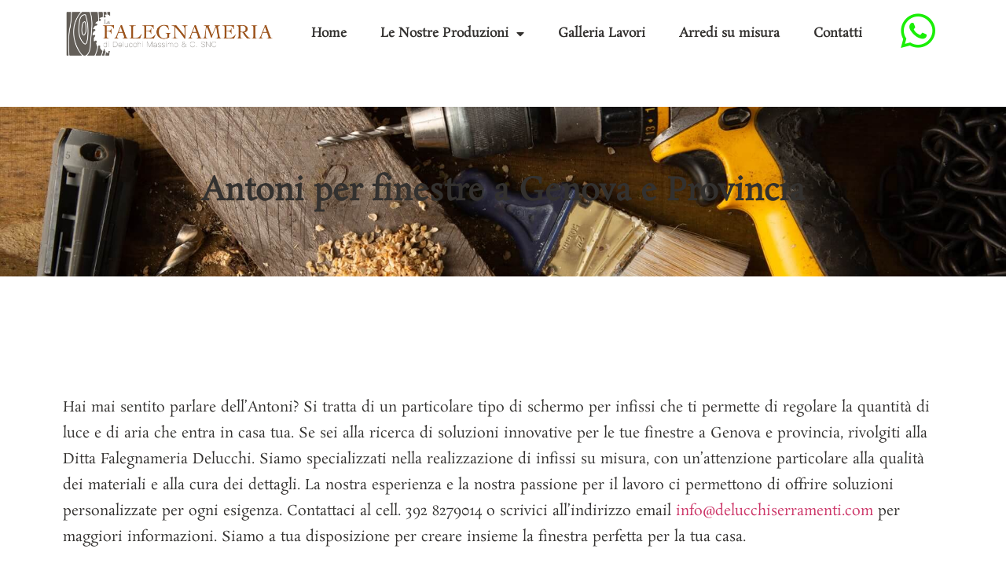

--- FILE ---
content_type: text/html; charset=UTF-8
request_url: https://www.delucchiserramenti.com/antoni-per-finestre-a-genova-e-provincia/
body_size: 9978
content:
<!doctype html>
<html lang="it-IT">
<head>
	<meta charset="UTF-8">
		<meta name="viewport" content="width=device-width, initial-scale=1">
	<link rel="profile" href="https://gmpg.org/xfn/11">
	<meta name='robots' content='index, follow, max-image-preview:large, max-snippet:-1, max-video-preview:-1' />
	<style>img:is([sizes="auto" i], [sizes^="auto," i]) { contain-intrinsic-size: 3000px 1500px }</style>
	<script id="cookieyes" type="text/javascript" src="https://cdn-cookieyes.com/client_data/13f51925e5b979486c788325/script.js"></script>
	<!-- This site is optimized with the Yoast SEO plugin v25.2 - https://yoast.com/wordpress/plugins/seo/ -->
	<title>La Falegnameria - Serramenti in legno e in alluminio a Genova - Antoni per finestre a Genova e Provincia</title>
	<meta name="description" content="Realizziamo serramenti interni ed esterni e arredamento su misura. Utilizziamo macchinari innovativi nel loro genere garantendo precisione e qualità" />
	<link rel="canonical" href="https://www.delucchiserramenti.com/antoni-per-finestre-a-genova-e-provincia/" />
	<meta property="og:locale" content="it_IT" />
	<meta property="og:type" content="article" />
	<meta property="og:title" content="La Falegnameria - Serramenti in legno e in alluminio a Genova - Antoni per finestre a Genova e Provincia" />
	<meta property="og:description" content="Realizziamo serramenti interni ed esterni e arredamento su misura. Utilizziamo macchinari innovativi nel loro genere garantendo precisione e qualità" />
	<meta property="og:url" content="https://www.delucchiserramenti.com/antoni-per-finestre-a-genova-e-provincia/" />
	<meta property="og:site_name" content="La Falegnameria - Serramenti in legno e in alluminio a Genova" />
	<meta property="article:modified_time" content="2023-05-08T12:54:23+00:00" />
	<meta name="twitter:card" content="summary_large_image" />
	<meta name="twitter:label1" content="Tempo di lettura stimato" />
	<meta name="twitter:data1" content="1 minuto" />
	<script type="application/ld+json" class="yoast-schema-graph">{"@context":"https://schema.org","@graph":[{"@type":"WebPage","@id":"https://www.delucchiserramenti.com/antoni-per-finestre-a-genova-e-provincia/","url":"https://www.delucchiserramenti.com/antoni-per-finestre-a-genova-e-provincia/","name":"La Falegnameria - Serramenti in legno e in alluminio a Genova - Antoni per finestre a Genova e Provincia","isPartOf":{"@id":"https://www.delucchiserramenti.com/#website"},"datePublished":"2023-05-03T14:01:49+00:00","dateModified":"2023-05-08T12:54:23+00:00","description":"Realizziamo serramenti interni ed esterni e arredamento su misura. Utilizziamo macchinari innovativi nel loro genere garantendo precisione e qualità","breadcrumb":{"@id":"https://www.delucchiserramenti.com/antoni-per-finestre-a-genova-e-provincia/#breadcrumb"},"inLanguage":"it-IT","potentialAction":[{"@type":"ReadAction","target":["https://www.delucchiserramenti.com/antoni-per-finestre-a-genova-e-provincia/"]}]},{"@type":"BreadcrumbList","@id":"https://www.delucchiserramenti.com/antoni-per-finestre-a-genova-e-provincia/#breadcrumb","itemListElement":[{"@type":"ListItem","position":1,"name":"Home","item":"https://www.delucchiserramenti.com/"},{"@type":"ListItem","position":2,"name":"Antoni per finestre a Genova e Provincia"}]},{"@type":"WebSite","@id":"https://www.delucchiserramenti.com/#website","url":"https://www.delucchiserramenti.com/","name":"La Falegnameria - Serramenti in legno e in alluminio a Genova","description":"","potentialAction":[{"@type":"SearchAction","target":{"@type":"EntryPoint","urlTemplate":"https://www.delucchiserramenti.com/?s={search_term_string}"},"query-input":{"@type":"PropertyValueSpecification","valueRequired":true,"valueName":"search_term_string"}}],"inLanguage":"it-IT"}]}</script>
	<!-- / Yoast SEO plugin. -->


<link rel="alternate" type="application/rss+xml" title="La Falegnameria - Serramenti in legno e in alluminio a Genova &raquo; Feed" href="https://www.delucchiserramenti.com/feed/" />
<link rel="alternate" type="application/rss+xml" title="La Falegnameria - Serramenti in legno e in alluminio a Genova &raquo; Feed dei commenti" href="https://www.delucchiserramenti.com/comments/feed/" />
<script type="text/javascript">
/* <![CDATA[ */
window._wpemojiSettings = {"baseUrl":"https:\/\/s.w.org\/images\/core\/emoji\/16.0.1\/72x72\/","ext":".png","svgUrl":"https:\/\/s.w.org\/images\/core\/emoji\/16.0.1\/svg\/","svgExt":".svg","source":{"concatemoji":"https:\/\/www.delucchiserramenti.com\/wp-includes\/js\/wp-emoji-release.min.js?ver=6.8.3"}};
/*! This file is auto-generated */
!function(s,n){var o,i,e;function c(e){try{var t={supportTests:e,timestamp:(new Date).valueOf()};sessionStorage.setItem(o,JSON.stringify(t))}catch(e){}}function p(e,t,n){e.clearRect(0,0,e.canvas.width,e.canvas.height),e.fillText(t,0,0);var t=new Uint32Array(e.getImageData(0,0,e.canvas.width,e.canvas.height).data),a=(e.clearRect(0,0,e.canvas.width,e.canvas.height),e.fillText(n,0,0),new Uint32Array(e.getImageData(0,0,e.canvas.width,e.canvas.height).data));return t.every(function(e,t){return e===a[t]})}function u(e,t){e.clearRect(0,0,e.canvas.width,e.canvas.height),e.fillText(t,0,0);for(var n=e.getImageData(16,16,1,1),a=0;a<n.data.length;a++)if(0!==n.data[a])return!1;return!0}function f(e,t,n,a){switch(t){case"flag":return n(e,"\ud83c\udff3\ufe0f\u200d\u26a7\ufe0f","\ud83c\udff3\ufe0f\u200b\u26a7\ufe0f")?!1:!n(e,"\ud83c\udde8\ud83c\uddf6","\ud83c\udde8\u200b\ud83c\uddf6")&&!n(e,"\ud83c\udff4\udb40\udc67\udb40\udc62\udb40\udc65\udb40\udc6e\udb40\udc67\udb40\udc7f","\ud83c\udff4\u200b\udb40\udc67\u200b\udb40\udc62\u200b\udb40\udc65\u200b\udb40\udc6e\u200b\udb40\udc67\u200b\udb40\udc7f");case"emoji":return!a(e,"\ud83e\udedf")}return!1}function g(e,t,n,a){var r="undefined"!=typeof WorkerGlobalScope&&self instanceof WorkerGlobalScope?new OffscreenCanvas(300,150):s.createElement("canvas"),o=r.getContext("2d",{willReadFrequently:!0}),i=(o.textBaseline="top",o.font="600 32px Arial",{});return e.forEach(function(e){i[e]=t(o,e,n,a)}),i}function t(e){var t=s.createElement("script");t.src=e,t.defer=!0,s.head.appendChild(t)}"undefined"!=typeof Promise&&(o="wpEmojiSettingsSupports",i=["flag","emoji"],n.supports={everything:!0,everythingExceptFlag:!0},e=new Promise(function(e){s.addEventListener("DOMContentLoaded",e,{once:!0})}),new Promise(function(t){var n=function(){try{var e=JSON.parse(sessionStorage.getItem(o));if("object"==typeof e&&"number"==typeof e.timestamp&&(new Date).valueOf()<e.timestamp+604800&&"object"==typeof e.supportTests)return e.supportTests}catch(e){}return null}();if(!n){if("undefined"!=typeof Worker&&"undefined"!=typeof OffscreenCanvas&&"undefined"!=typeof URL&&URL.createObjectURL&&"undefined"!=typeof Blob)try{var e="postMessage("+g.toString()+"("+[JSON.stringify(i),f.toString(),p.toString(),u.toString()].join(",")+"));",a=new Blob([e],{type:"text/javascript"}),r=new Worker(URL.createObjectURL(a),{name:"wpTestEmojiSupports"});return void(r.onmessage=function(e){c(n=e.data),r.terminate(),t(n)})}catch(e){}c(n=g(i,f,p,u))}t(n)}).then(function(e){for(var t in e)n.supports[t]=e[t],n.supports.everything=n.supports.everything&&n.supports[t],"flag"!==t&&(n.supports.everythingExceptFlag=n.supports.everythingExceptFlag&&n.supports[t]);n.supports.everythingExceptFlag=n.supports.everythingExceptFlag&&!n.supports.flag,n.DOMReady=!1,n.readyCallback=function(){n.DOMReady=!0}}).then(function(){return e}).then(function(){var e;n.supports.everything||(n.readyCallback(),(e=n.source||{}).concatemoji?t(e.concatemoji):e.wpemoji&&e.twemoji&&(t(e.twemoji),t(e.wpemoji)))}))}((window,document),window._wpemojiSettings);
/* ]]> */
</script>
<style id='wp-emoji-styles-inline-css' type='text/css'>

	img.wp-smiley, img.emoji {
		display: inline !important;
		border: none !important;
		box-shadow: none !important;
		height: 1em !important;
		width: 1em !important;
		margin: 0 0.07em !important;
		vertical-align: -0.1em !important;
		background: none !important;
		padding: 0 !important;
	}
</style>
<link rel='stylesheet' id='wp-block-library-css' href='https://www.delucchiserramenti.com/wp-includes/css/dist/block-library/style.min.css?ver=6.8.3' type='text/css' media='all' />
<style id='classic-theme-styles-inline-css' type='text/css'>
/*! This file is auto-generated */
.wp-block-button__link{color:#fff;background-color:#32373c;border-radius:9999px;box-shadow:none;text-decoration:none;padding:calc(.667em + 2px) calc(1.333em + 2px);font-size:1.125em}.wp-block-file__button{background:#32373c;color:#fff;text-decoration:none}
</style>
<style id='global-styles-inline-css' type='text/css'>
:root{--wp--preset--aspect-ratio--square: 1;--wp--preset--aspect-ratio--4-3: 4/3;--wp--preset--aspect-ratio--3-4: 3/4;--wp--preset--aspect-ratio--3-2: 3/2;--wp--preset--aspect-ratio--2-3: 2/3;--wp--preset--aspect-ratio--16-9: 16/9;--wp--preset--aspect-ratio--9-16: 9/16;--wp--preset--color--black: #000000;--wp--preset--color--cyan-bluish-gray: #abb8c3;--wp--preset--color--white: #ffffff;--wp--preset--color--pale-pink: #f78da7;--wp--preset--color--vivid-red: #cf2e2e;--wp--preset--color--luminous-vivid-orange: #ff6900;--wp--preset--color--luminous-vivid-amber: #fcb900;--wp--preset--color--light-green-cyan: #7bdcb5;--wp--preset--color--vivid-green-cyan: #00d084;--wp--preset--color--pale-cyan-blue: #8ed1fc;--wp--preset--color--vivid-cyan-blue: #0693e3;--wp--preset--color--vivid-purple: #9b51e0;--wp--preset--gradient--vivid-cyan-blue-to-vivid-purple: linear-gradient(135deg,rgba(6,147,227,1) 0%,rgb(155,81,224) 100%);--wp--preset--gradient--light-green-cyan-to-vivid-green-cyan: linear-gradient(135deg,rgb(122,220,180) 0%,rgb(0,208,130) 100%);--wp--preset--gradient--luminous-vivid-amber-to-luminous-vivid-orange: linear-gradient(135deg,rgba(252,185,0,1) 0%,rgba(255,105,0,1) 100%);--wp--preset--gradient--luminous-vivid-orange-to-vivid-red: linear-gradient(135deg,rgba(255,105,0,1) 0%,rgb(207,46,46) 100%);--wp--preset--gradient--very-light-gray-to-cyan-bluish-gray: linear-gradient(135deg,rgb(238,238,238) 0%,rgb(169,184,195) 100%);--wp--preset--gradient--cool-to-warm-spectrum: linear-gradient(135deg,rgb(74,234,220) 0%,rgb(151,120,209) 20%,rgb(207,42,186) 40%,rgb(238,44,130) 60%,rgb(251,105,98) 80%,rgb(254,248,76) 100%);--wp--preset--gradient--blush-light-purple: linear-gradient(135deg,rgb(255,206,236) 0%,rgb(152,150,240) 100%);--wp--preset--gradient--blush-bordeaux: linear-gradient(135deg,rgb(254,205,165) 0%,rgb(254,45,45) 50%,rgb(107,0,62) 100%);--wp--preset--gradient--luminous-dusk: linear-gradient(135deg,rgb(255,203,112) 0%,rgb(199,81,192) 50%,rgb(65,88,208) 100%);--wp--preset--gradient--pale-ocean: linear-gradient(135deg,rgb(255,245,203) 0%,rgb(182,227,212) 50%,rgb(51,167,181) 100%);--wp--preset--gradient--electric-grass: linear-gradient(135deg,rgb(202,248,128) 0%,rgb(113,206,126) 100%);--wp--preset--gradient--midnight: linear-gradient(135deg,rgb(2,3,129) 0%,rgb(40,116,252) 100%);--wp--preset--font-size--small: 13px;--wp--preset--font-size--medium: 20px;--wp--preset--font-size--large: 36px;--wp--preset--font-size--x-large: 42px;--wp--preset--spacing--20: 0.44rem;--wp--preset--spacing--30: 0.67rem;--wp--preset--spacing--40: 1rem;--wp--preset--spacing--50: 1.5rem;--wp--preset--spacing--60: 2.25rem;--wp--preset--spacing--70: 3.38rem;--wp--preset--spacing--80: 5.06rem;--wp--preset--shadow--natural: 6px 6px 9px rgba(0, 0, 0, 0.2);--wp--preset--shadow--deep: 12px 12px 50px rgba(0, 0, 0, 0.4);--wp--preset--shadow--sharp: 6px 6px 0px rgba(0, 0, 0, 0.2);--wp--preset--shadow--outlined: 6px 6px 0px -3px rgba(255, 255, 255, 1), 6px 6px rgba(0, 0, 0, 1);--wp--preset--shadow--crisp: 6px 6px 0px rgba(0, 0, 0, 1);}:where(.is-layout-flex){gap: 0.5em;}:where(.is-layout-grid){gap: 0.5em;}body .is-layout-flex{display: flex;}.is-layout-flex{flex-wrap: wrap;align-items: center;}.is-layout-flex > :is(*, div){margin: 0;}body .is-layout-grid{display: grid;}.is-layout-grid > :is(*, div){margin: 0;}:where(.wp-block-columns.is-layout-flex){gap: 2em;}:where(.wp-block-columns.is-layout-grid){gap: 2em;}:where(.wp-block-post-template.is-layout-flex){gap: 1.25em;}:where(.wp-block-post-template.is-layout-grid){gap: 1.25em;}.has-black-color{color: var(--wp--preset--color--black) !important;}.has-cyan-bluish-gray-color{color: var(--wp--preset--color--cyan-bluish-gray) !important;}.has-white-color{color: var(--wp--preset--color--white) !important;}.has-pale-pink-color{color: var(--wp--preset--color--pale-pink) !important;}.has-vivid-red-color{color: var(--wp--preset--color--vivid-red) !important;}.has-luminous-vivid-orange-color{color: var(--wp--preset--color--luminous-vivid-orange) !important;}.has-luminous-vivid-amber-color{color: var(--wp--preset--color--luminous-vivid-amber) !important;}.has-light-green-cyan-color{color: var(--wp--preset--color--light-green-cyan) !important;}.has-vivid-green-cyan-color{color: var(--wp--preset--color--vivid-green-cyan) !important;}.has-pale-cyan-blue-color{color: var(--wp--preset--color--pale-cyan-blue) !important;}.has-vivid-cyan-blue-color{color: var(--wp--preset--color--vivid-cyan-blue) !important;}.has-vivid-purple-color{color: var(--wp--preset--color--vivid-purple) !important;}.has-black-background-color{background-color: var(--wp--preset--color--black) !important;}.has-cyan-bluish-gray-background-color{background-color: var(--wp--preset--color--cyan-bluish-gray) !important;}.has-white-background-color{background-color: var(--wp--preset--color--white) !important;}.has-pale-pink-background-color{background-color: var(--wp--preset--color--pale-pink) !important;}.has-vivid-red-background-color{background-color: var(--wp--preset--color--vivid-red) !important;}.has-luminous-vivid-orange-background-color{background-color: var(--wp--preset--color--luminous-vivid-orange) !important;}.has-luminous-vivid-amber-background-color{background-color: var(--wp--preset--color--luminous-vivid-amber) !important;}.has-light-green-cyan-background-color{background-color: var(--wp--preset--color--light-green-cyan) !important;}.has-vivid-green-cyan-background-color{background-color: var(--wp--preset--color--vivid-green-cyan) !important;}.has-pale-cyan-blue-background-color{background-color: var(--wp--preset--color--pale-cyan-blue) !important;}.has-vivid-cyan-blue-background-color{background-color: var(--wp--preset--color--vivid-cyan-blue) !important;}.has-vivid-purple-background-color{background-color: var(--wp--preset--color--vivid-purple) !important;}.has-black-border-color{border-color: var(--wp--preset--color--black) !important;}.has-cyan-bluish-gray-border-color{border-color: var(--wp--preset--color--cyan-bluish-gray) !important;}.has-white-border-color{border-color: var(--wp--preset--color--white) !important;}.has-pale-pink-border-color{border-color: var(--wp--preset--color--pale-pink) !important;}.has-vivid-red-border-color{border-color: var(--wp--preset--color--vivid-red) !important;}.has-luminous-vivid-orange-border-color{border-color: var(--wp--preset--color--luminous-vivid-orange) !important;}.has-luminous-vivid-amber-border-color{border-color: var(--wp--preset--color--luminous-vivid-amber) !important;}.has-light-green-cyan-border-color{border-color: var(--wp--preset--color--light-green-cyan) !important;}.has-vivid-green-cyan-border-color{border-color: var(--wp--preset--color--vivid-green-cyan) !important;}.has-pale-cyan-blue-border-color{border-color: var(--wp--preset--color--pale-cyan-blue) !important;}.has-vivid-cyan-blue-border-color{border-color: var(--wp--preset--color--vivid-cyan-blue) !important;}.has-vivid-purple-border-color{border-color: var(--wp--preset--color--vivid-purple) !important;}.has-vivid-cyan-blue-to-vivid-purple-gradient-background{background: var(--wp--preset--gradient--vivid-cyan-blue-to-vivid-purple) !important;}.has-light-green-cyan-to-vivid-green-cyan-gradient-background{background: var(--wp--preset--gradient--light-green-cyan-to-vivid-green-cyan) !important;}.has-luminous-vivid-amber-to-luminous-vivid-orange-gradient-background{background: var(--wp--preset--gradient--luminous-vivid-amber-to-luminous-vivid-orange) !important;}.has-luminous-vivid-orange-to-vivid-red-gradient-background{background: var(--wp--preset--gradient--luminous-vivid-orange-to-vivid-red) !important;}.has-very-light-gray-to-cyan-bluish-gray-gradient-background{background: var(--wp--preset--gradient--very-light-gray-to-cyan-bluish-gray) !important;}.has-cool-to-warm-spectrum-gradient-background{background: var(--wp--preset--gradient--cool-to-warm-spectrum) !important;}.has-blush-light-purple-gradient-background{background: var(--wp--preset--gradient--blush-light-purple) !important;}.has-blush-bordeaux-gradient-background{background: var(--wp--preset--gradient--blush-bordeaux) !important;}.has-luminous-dusk-gradient-background{background: var(--wp--preset--gradient--luminous-dusk) !important;}.has-pale-ocean-gradient-background{background: var(--wp--preset--gradient--pale-ocean) !important;}.has-electric-grass-gradient-background{background: var(--wp--preset--gradient--electric-grass) !important;}.has-midnight-gradient-background{background: var(--wp--preset--gradient--midnight) !important;}.has-small-font-size{font-size: var(--wp--preset--font-size--small) !important;}.has-medium-font-size{font-size: var(--wp--preset--font-size--medium) !important;}.has-large-font-size{font-size: var(--wp--preset--font-size--large) !important;}.has-x-large-font-size{font-size: var(--wp--preset--font-size--x-large) !important;}
:where(.wp-block-post-template.is-layout-flex){gap: 1.25em;}:where(.wp-block-post-template.is-layout-grid){gap: 1.25em;}
:where(.wp-block-columns.is-layout-flex){gap: 2em;}:where(.wp-block-columns.is-layout-grid){gap: 2em;}
:root :where(.wp-block-pullquote){font-size: 1.5em;line-height: 1.6;}
</style>
<link rel='stylesheet' id='hello-elementor-css' href='https://www.delucchiserramenti.com/wp-content/themes/hello-elementor/style.min.css?ver=2.5.0' type='text/css' media='all' />
<link rel='stylesheet' id='hello-elementor-theme-style-css' href='https://www.delucchiserramenti.com/wp-content/themes/hello-elementor/theme.min.css?ver=2.5.0' type='text/css' media='all' />
<link rel='stylesheet' id='chld_thm_cfg_child-css' href='https://www.delucchiserramenti.com/wp-content/themes/hello-elementor-child/style.css?ver=2.5.0.1652705854' type='text/css' media='all' />
<link rel='stylesheet' id='elementor-frontend-css' href='https://www.delucchiserramenti.com/wp-content/plugins/elementor/assets/css/frontend.min.css?ver=3.29.2' type='text/css' media='all' />
<link rel='stylesheet' id='elementor-post-6-css' href='https://www.delucchiserramenti.com/wp-content/uploads/elementor/css/post-6.css?ver=1749112406' type='text/css' media='all' />
<link rel='stylesheet' id='widget-image-css' href='https://www.delucchiserramenti.com/wp-content/plugins/elementor/assets/css/widget-image.min.css?ver=3.29.2' type='text/css' media='all' />
<link rel='stylesheet' id='widget-nav-menu-css' href='https://www.delucchiserramenti.com/wp-content/plugins/elementor-pro/assets/css/widget-nav-menu.min.css?ver=3.29.2' type='text/css' media='all' />
<link rel='stylesheet' id='e-sticky-css' href='https://www.delucchiserramenti.com/wp-content/plugins/elementor-pro/assets/css/modules/sticky.min.css?ver=3.29.2' type='text/css' media='all' />
<link rel='stylesheet' id='widget-icon-list-css' href='https://www.delucchiserramenti.com/wp-content/plugins/elementor/assets/css/widget-icon-list.min.css?ver=3.29.2' type='text/css' media='all' />
<link rel='stylesheet' id='widget-heading-css' href='https://www.delucchiserramenti.com/wp-content/plugins/elementor/assets/css/widget-heading.min.css?ver=3.29.2' type='text/css' media='all' />
<link rel='stylesheet' id='elementor-icons-css' href='https://www.delucchiserramenti.com/wp-content/plugins/elementor/assets/lib/eicons/css/elementor-icons.min.css?ver=5.40.0' type='text/css' media='all' />
<link rel='stylesheet' id='elementor-post-19-css' href='https://www.delucchiserramenti.com/wp-content/uploads/elementor/css/post-19.css?ver=1749112406' type='text/css' media='all' />
<link rel='stylesheet' id='elementor-post-208-css' href='https://www.delucchiserramenti.com/wp-content/uploads/elementor/css/post-208.css?ver=1749112406' type='text/css' media='all' />
<link rel='stylesheet' id='elementor-post-329-css' href='https://www.delucchiserramenti.com/wp-content/uploads/elementor/css/post-329.css?ver=1749112407' type='text/css' media='all' />
<link rel='stylesheet' id='elementor-gf-local-rosarivo-css' href='https://www.delucchiserramenti.com/wp-content/uploads/elementor/google-fonts/css/rosarivo.css?ver=1749112407' type='text/css' media='all' />
<link rel='stylesheet' id='elementor-gf-local-robotoslab-css' href='https://www.delucchiserramenti.com/wp-content/uploads/elementor/google-fonts/css/robotoslab.css?ver=1749112411' type='text/css' media='all' />
<link rel='stylesheet' id='elementor-icons-shared-0-css' href='https://www.delucchiserramenti.com/wp-content/plugins/elementor/assets/lib/font-awesome/css/fontawesome.min.css?ver=5.15.3' type='text/css' media='all' />
<link rel='stylesheet' id='elementor-icons-fa-solid-css' href='https://www.delucchiserramenti.com/wp-content/plugins/elementor/assets/lib/font-awesome/css/solid.min.css?ver=5.15.3' type='text/css' media='all' />
<link rel='stylesheet' id='elementor-icons-fa-brands-css' href='https://www.delucchiserramenti.com/wp-content/plugins/elementor/assets/lib/font-awesome/css/brands.min.css?ver=5.15.3' type='text/css' media='all' />
<script type="text/javascript" src="https://www.delucchiserramenti.com/wp-includes/js/jquery/jquery.min.js?ver=3.7.1" id="jquery-core-js"></script>
<script type="text/javascript" src="https://www.delucchiserramenti.com/wp-includes/js/jquery/jquery-migrate.min.js?ver=3.4.1" id="jquery-migrate-js"></script>
<link rel="https://api.w.org/" href="https://www.delucchiserramenti.com/wp-json/" /><link rel="alternate" title="JSON" type="application/json" href="https://www.delucchiserramenti.com/wp-json/wp/v2/pages/283" /><link rel="EditURI" type="application/rsd+xml" title="RSD" href="https://www.delucchiserramenti.com/xmlrpc.php?rsd" />
<meta name="generator" content="WordPress 6.8.3" />
<link rel='shortlink' href='https://www.delucchiserramenti.com/?p=283' />
<link rel="alternate" title="oEmbed (JSON)" type="application/json+oembed" href="https://www.delucchiserramenti.com/wp-json/oembed/1.0/embed?url=https%3A%2F%2Fwww.delucchiserramenti.com%2Fantoni-per-finestre-a-genova-e-provincia%2F" />
<link rel="alternate" title="oEmbed (XML)" type="text/xml+oembed" href="https://www.delucchiserramenti.com/wp-json/oembed/1.0/embed?url=https%3A%2F%2Fwww.delucchiserramenti.com%2Fantoni-per-finestre-a-genova-e-provincia%2F&#038;format=xml" />
<meta name="generator" content="Elementor 3.29.2; features: additional_custom_breakpoints, e_local_google_fonts; settings: css_print_method-external, google_font-enabled, font_display-auto">

<!-- Google tag (gtag.js) -->
<script async src="https://www.googletagmanager.com/gtag/js?id=G-WDBWQ14NY0"></script>
<script>
  window.dataLayer = window.dataLayer || [];
  function gtag(){dataLayer.push(arguments);}
  gtag('js', new Date());

  gtag('config', 'G-WDBWQ14NY0');
</script>

			<style>
				.e-con.e-parent:nth-of-type(n+4):not(.e-lazyloaded):not(.e-no-lazyload),
				.e-con.e-parent:nth-of-type(n+4):not(.e-lazyloaded):not(.e-no-lazyload) * {
					background-image: none !important;
				}
				@media screen and (max-height: 1024px) {
					.e-con.e-parent:nth-of-type(n+3):not(.e-lazyloaded):not(.e-no-lazyload),
					.e-con.e-parent:nth-of-type(n+3):not(.e-lazyloaded):not(.e-no-lazyload) * {
						background-image: none !important;
					}
				}
				@media screen and (max-height: 640px) {
					.e-con.e-parent:nth-of-type(n+2):not(.e-lazyloaded):not(.e-no-lazyload),
					.e-con.e-parent:nth-of-type(n+2):not(.e-lazyloaded):not(.e-no-lazyload) * {
						background-image: none !important;
					}
				}
			</style>
			<link rel="icon" href="https://www.delucchiserramenti.com/wp-content/uploads/2022/05/cropped-La-Falegnameria@3x-1-32x32.png" sizes="32x32" />
<link rel="icon" href="https://www.delucchiserramenti.com/wp-content/uploads/2022/05/cropped-La-Falegnameria@3x-1-192x192.png" sizes="192x192" />
<link rel="apple-touch-icon" href="https://www.delucchiserramenti.com/wp-content/uploads/2022/05/cropped-La-Falegnameria@3x-1-180x180.png" />
<meta name="msapplication-TileImage" content="https://www.delucchiserramenti.com/wp-content/uploads/2022/05/cropped-La-Falegnameria@3x-1-270x270.png" />
</head>
<body class="wp-singular page-template-default page page-id-283 wp-theme-hello-elementor wp-child-theme-hello-elementor-child elementor-default elementor-kit-6 elementor-page elementor-page-283 elementor-page-329">

		<div data-elementor-type="header" data-elementor-id="19" class="elementor elementor-19 elementor-location-header" data-elementor-post-type="elementor_library">
					<section class="elementor-section elementor-top-section elementor-element elementor-element-10d1a7f elementor-section-boxed elementor-section-height-default elementor-section-height-default" data-id="10d1a7f" data-element_type="section" data-settings="{&quot;background_background&quot;:&quot;classic&quot;,&quot;sticky&quot;:&quot;top&quot;,&quot;sticky_on&quot;:[&quot;desktop&quot;,&quot;tablet&quot;,&quot;mobile&quot;],&quot;sticky_offset&quot;:0,&quot;sticky_effects_offset&quot;:0,&quot;sticky_anchor_link_offset&quot;:0}">
						<div class="elementor-container elementor-column-gap-default">
					<div class="elementor-column elementor-col-50 elementor-top-column elementor-element elementor-element-8ef86e0" data-id="8ef86e0" data-element_type="column">
			<div class="elementor-widget-wrap elementor-element-populated">
						<div class="elementor-element elementor-element-36c4833 elementor-widget elementor-widget-image" data-id="36c4833" data-element_type="widget" data-widget_type="image.default">
				<div class="elementor-widget-container">
																<a href="https://www.delucchiserramenti.com/">
							<img fetchpriority="high" width="800" height="191" src="https://www.delucchiserramenti.com/wp-content/uploads/2022/05/La-Falegnameria@3x-1024x245.png" class="attachment-large size-large wp-image-213" alt="" srcset="https://www.delucchiserramenti.com/wp-content/uploads/2022/05/La-Falegnameria@3x-1024x245.png 1024w, https://www.delucchiserramenti.com/wp-content/uploads/2022/05/La-Falegnameria@3x-300x72.png 300w, https://www.delucchiserramenti.com/wp-content/uploads/2022/05/La-Falegnameria@3x-768x183.png 768w, https://www.delucchiserramenti.com/wp-content/uploads/2022/05/La-Falegnameria@3x-1536x367.png 1536w, https://www.delucchiserramenti.com/wp-content/uploads/2022/05/La-Falegnameria@3x.png 1679w" sizes="(max-width: 800px) 100vw, 800px" />								</a>
															</div>
				</div>
					</div>
		</div>
				<div class="elementor-column elementor-col-50 elementor-top-column elementor-element elementor-element-b581ac5" data-id="b581ac5" data-element_type="column">
			<div class="elementor-widget-wrap elementor-element-populated">
						<section class="elementor-section elementor-inner-section elementor-element elementor-element-d5b4802 elementor-section-content-middle elementor-section-boxed elementor-section-height-default elementor-section-height-default" data-id="d5b4802" data-element_type="section">
						<div class="elementor-container elementor-column-gap-default">
					<div class="elementor-column elementor-col-50 elementor-inner-column elementor-element elementor-element-4339e10" data-id="4339e10" data-element_type="column">
			<div class="elementor-widget-wrap elementor-element-populated">
						<div class="elementor-element elementor-element-b540ad6 elementor-nav-menu__align-center elementor-nav-menu--dropdown-tablet elementor-nav-menu__text-align-aside elementor-nav-menu--toggle elementor-nav-menu--burger elementor-widget elementor-widget-nav-menu" data-id="b540ad6" data-element_type="widget" data-settings="{&quot;layout&quot;:&quot;horizontal&quot;,&quot;submenu_icon&quot;:{&quot;value&quot;:&quot;&lt;i class=\&quot;fas fa-caret-down\&quot;&gt;&lt;\/i&gt;&quot;,&quot;library&quot;:&quot;fa-solid&quot;},&quot;toggle&quot;:&quot;burger&quot;}" data-widget_type="nav-menu.default">
				<div class="elementor-widget-container">
								<nav aria-label="Menu" class="elementor-nav-menu--main elementor-nav-menu__container elementor-nav-menu--layout-horizontal e--pointer-framed e--animation-fade">
				<ul id="menu-1-b540ad6" class="elementor-nav-menu"><li class="menu-item menu-item-type-post_type menu-item-object-page menu-item-home menu-item-20"><a href="https://www.delucchiserramenti.com/" class="elementor-item">Home</a></li>
<li class="menu-item menu-item-type-post_type menu-item-object-page menu-item-has-children menu-item-181"><a href="https://www.delucchiserramenti.com/le-nostre-produzioni/" class="elementor-item">Le Nostre Produzioni</a>
<ul class="sub-menu elementor-nav-menu--dropdown">
	<li class="menu-item menu-item-type-post_type menu-item-object-page menu-item-420"><a href="https://www.delucchiserramenti.com/cucine-su-misura-a-cicagna-genova/" class="elementor-sub-item">Cucine su Misura a Cicagna, Genova</a></li>
	<li class="menu-item menu-item-type-post_type menu-item-object-page menu-item-419"><a href="https://www.delucchiserramenti.com/arredamenti-a-cicagna-genova/" class="elementor-sub-item">Arredamenti a Cicagna, Genova</a></li>
	<li class="menu-item menu-item-type-post_type menu-item-object-page menu-item-462"><a href="https://www.delucchiserramenti.com/porte-masselle-a-cicagna-genova/" class="elementor-sub-item">Porte Masselle a Cicagna, Genova</a></li>
	<li class="menu-item menu-item-type-post_type menu-item-object-page menu-item-461"><a href="https://www.delucchiserramenti.com/porte-tamburate-a-cicagna-genova/" class="elementor-sub-item">Porte Tamburate a Cicagna, Genova</a></li>
	<li class="menu-item menu-item-type-post_type menu-item-object-page menu-item-460"><a href="https://www.delucchiserramenti.com/infissi-legno-alluminio-a-cicagna-genova/" class="elementor-sub-item">Infissi Legno-Alluminio a Cicagna, Genova</a></li>
	<li class="menu-item menu-item-type-post_type menu-item-object-page menu-item-459"><a href="https://www.delucchiserramenti.com/maniglie-a-cicagna-genova/" class="elementor-sub-item">Maniglie a Cicagna, Genova</a></li>
	<li class="menu-item menu-item-type-post_type menu-item-object-page menu-item-458"><a href="https://www.delucchiserramenti.com/verniciatura-infissi-a-cicagna-genova/" class="elementor-sub-item">Verniciatura Infissi a Cicagna, Genova</a></li>
	<li class="menu-item menu-item-type-post_type menu-item-object-page menu-item-457"><a href="https://www.delucchiserramenti.com/vetrate-a-piombo-a-cicagna-genova/" class="elementor-sub-item">Vetrate a Piombo a Cicagna, Genova</a></li>
</ul>
</li>
<li class="menu-item menu-item-type-post_type menu-item-object-page menu-item-182"><a href="https://www.delucchiserramenti.com/prodotti/" class="elementor-item">Galleria Lavori</a></li>
<li class="menu-item menu-item-type-post_type menu-item-object-page menu-item-308"><a href="https://www.delucchiserramenti.com/arredi-su-misura/" class="elementor-item">Arredi su misura</a></li>
<li class="menu-item menu-item-type-post_type menu-item-object-page menu-item-185"><a href="https://www.delucchiserramenti.com/contatti/" class="elementor-item">Contatti</a></li>
</ul>			</nav>
					<div class="elementor-menu-toggle" role="button" tabindex="0" aria-label="Menu di commutazione" aria-expanded="false">
			<i aria-hidden="true" role="presentation" class="elementor-menu-toggle__icon--open eicon-menu-bar"></i><i aria-hidden="true" role="presentation" class="elementor-menu-toggle__icon--close eicon-close"></i>		</div>
					<nav class="elementor-nav-menu--dropdown elementor-nav-menu__container" aria-hidden="true">
				<ul id="menu-2-b540ad6" class="elementor-nav-menu"><li class="menu-item menu-item-type-post_type menu-item-object-page menu-item-home menu-item-20"><a href="https://www.delucchiserramenti.com/" class="elementor-item" tabindex="-1">Home</a></li>
<li class="menu-item menu-item-type-post_type menu-item-object-page menu-item-has-children menu-item-181"><a href="https://www.delucchiserramenti.com/le-nostre-produzioni/" class="elementor-item" tabindex="-1">Le Nostre Produzioni</a>
<ul class="sub-menu elementor-nav-menu--dropdown">
	<li class="menu-item menu-item-type-post_type menu-item-object-page menu-item-420"><a href="https://www.delucchiserramenti.com/cucine-su-misura-a-cicagna-genova/" class="elementor-sub-item" tabindex="-1">Cucine su Misura a Cicagna, Genova</a></li>
	<li class="menu-item menu-item-type-post_type menu-item-object-page menu-item-419"><a href="https://www.delucchiserramenti.com/arredamenti-a-cicagna-genova/" class="elementor-sub-item" tabindex="-1">Arredamenti a Cicagna, Genova</a></li>
	<li class="menu-item menu-item-type-post_type menu-item-object-page menu-item-462"><a href="https://www.delucchiserramenti.com/porte-masselle-a-cicagna-genova/" class="elementor-sub-item" tabindex="-1">Porte Masselle a Cicagna, Genova</a></li>
	<li class="menu-item menu-item-type-post_type menu-item-object-page menu-item-461"><a href="https://www.delucchiserramenti.com/porte-tamburate-a-cicagna-genova/" class="elementor-sub-item" tabindex="-1">Porte Tamburate a Cicagna, Genova</a></li>
	<li class="menu-item menu-item-type-post_type menu-item-object-page menu-item-460"><a href="https://www.delucchiserramenti.com/infissi-legno-alluminio-a-cicagna-genova/" class="elementor-sub-item" tabindex="-1">Infissi Legno-Alluminio a Cicagna, Genova</a></li>
	<li class="menu-item menu-item-type-post_type menu-item-object-page menu-item-459"><a href="https://www.delucchiserramenti.com/maniglie-a-cicagna-genova/" class="elementor-sub-item" tabindex="-1">Maniglie a Cicagna, Genova</a></li>
	<li class="menu-item menu-item-type-post_type menu-item-object-page menu-item-458"><a href="https://www.delucchiserramenti.com/verniciatura-infissi-a-cicagna-genova/" class="elementor-sub-item" tabindex="-1">Verniciatura Infissi a Cicagna, Genova</a></li>
	<li class="menu-item menu-item-type-post_type menu-item-object-page menu-item-457"><a href="https://www.delucchiserramenti.com/vetrate-a-piombo-a-cicagna-genova/" class="elementor-sub-item" tabindex="-1">Vetrate a Piombo a Cicagna, Genova</a></li>
</ul>
</li>
<li class="menu-item menu-item-type-post_type menu-item-object-page menu-item-182"><a href="https://www.delucchiserramenti.com/prodotti/" class="elementor-item" tabindex="-1">Galleria Lavori</a></li>
<li class="menu-item menu-item-type-post_type menu-item-object-page menu-item-308"><a href="https://www.delucchiserramenti.com/arredi-su-misura/" class="elementor-item" tabindex="-1">Arredi su misura</a></li>
<li class="menu-item menu-item-type-post_type menu-item-object-page menu-item-185"><a href="https://www.delucchiserramenti.com/contatti/" class="elementor-item" tabindex="-1">Contatti</a></li>
</ul>			</nav>
						</div>
				</div>
					</div>
		</div>
				<div class="elementor-column elementor-col-50 elementor-inner-column elementor-element elementor-element-01c1223" data-id="01c1223" data-element_type="column">
			<div class="elementor-widget-wrap elementor-element-populated">
						<div class="elementor-element elementor-element-5cd2c9e elementor-view-default elementor-widget elementor-widget-icon" data-id="5cd2c9e" data-element_type="widget" data-widget_type="icon.default">
				<div class="elementor-widget-container">
							<div class="elementor-icon-wrapper">
			<a class="elementor-icon" href="https://wa.me/393928279014" target="_blank">
			<i aria-hidden="true" class="fab fa-whatsapp"></i>			</a>
		</div>
						</div>
				</div>
					</div>
		</div>
					</div>
		</section>
					</div>
		</div>
					</div>
		</section>
				</div>
				<div data-elementor-type="single-page" data-elementor-id="329" class="elementor elementor-329 elementor-location-single post-283 page type-page status-publish hentry" data-elementor-post-type="elementor_library">
					<section class="elementor-section elementor-top-section elementor-element elementor-element-a92b54f elementor-section-height-min-height elementor-section-boxed elementor-section-height-default elementor-section-items-middle" data-id="a92b54f" data-element_type="section" data-settings="{&quot;background_background&quot;:&quot;classic&quot;}">
							<div class="elementor-background-overlay"></div>
							<div class="elementor-container elementor-column-gap-default">
					<div class="elementor-column elementor-col-100 elementor-top-column elementor-element elementor-element-c9abac1" data-id="c9abac1" data-element_type="column">
			<div class="elementor-widget-wrap elementor-element-populated">
						<div class="elementor-element elementor-element-a4d49e2 elementor-widget elementor-widget-heading" data-id="a4d49e2" data-element_type="widget" data-widget_type="heading.default">
				<div class="elementor-widget-container">
					<h1 class="elementor-heading-title elementor-size-default">Antoni per finestre a Genova e Provincia</h1>				</div>
				</div>
					</div>
		</div>
					</div>
		</section>
				<section class="elementor-section elementor-top-section elementor-element elementor-element-6f0ba24 elementor-section-height-min-height elementor-section-boxed elementor-section-height-default elementor-section-items-middle" data-id="6f0ba24" data-element_type="section">
						<div class="elementor-container elementor-column-gap-default">
					<div class="elementor-column elementor-col-100 elementor-top-column elementor-element elementor-element-4703bab" data-id="4703bab" data-element_type="column">
			<div class="elementor-widget-wrap elementor-element-populated">
						<div class="elementor-element elementor-element-04500fd elementor-widget elementor-widget-theme-post-content" data-id="04500fd" data-element_type="widget" data-widget_type="theme-post-content.default">
				<div class="elementor-widget-container">
					
<p></p>



<p>Hai mai sentito parlare dell&#8217;Antoni? Si tratta di un particolare tipo di schermo per infissi che ti permette di regolare la quantità di luce e di aria che entra in casa tua. Se sei alla ricerca di soluzioni innovative per le tue finestre a Genova e provincia, rivolgiti alla Ditta Falegnameria Delucchi. Siamo specializzati nella realizzazione di infissi su misura, con un&#8217;attenzione particolare alla qualità dei materiali e alla cura dei dettagli. La nostra esperienza e la nostra passione per il lavoro ci permettono di offrire soluzioni personalizzate per ogni esigenza. Contattaci al cell. 392 8279014 o scrivici all&#8217;indirizzo email <a href="mailto:info@delucchiserramenti.com">info@delucchiserramenti.com</a> per maggiori informazioni. Siamo a tua disposizione per creare insieme la finestra perfetta per la tua casa.</p>
				</div>
				</div>
					</div>
		</div>
					</div>
		</section>
				</div>
				<div data-elementor-type="footer" data-elementor-id="208" class="elementor elementor-208 elementor-location-footer" data-elementor-post-type="elementor_library">
					<section class="elementor-section elementor-top-section elementor-element elementor-element-cc2c212 elementor-section-boxed elementor-section-height-default elementor-section-height-default" data-id="cc2c212" data-element_type="section">
						<div class="elementor-container elementor-column-gap-default">
					<div class="elementor-column elementor-col-100 elementor-top-column elementor-element elementor-element-4b4907d" data-id="4b4907d" data-element_type="column">
			<div class="elementor-widget-wrap elementor-element-populated">
						<div class="elementor-element elementor-element-a86391d elementor-widget elementor-widget-text-editor" data-id="a86391d" data-element_type="widget" data-widget_type="text-editor.default">
				<div class="elementor-widget-container">
									<p><b>La Falegnameria di Delucchi M. &amp; C. Snc<br /></b>Via Statale 25 Loc. Pian Mercato, 16044 Cicagna (GE)<br />392 8279014 &#8211; info@delucchiserramenti.com</p><p>P.Iva 00199850991 &#8211; <span style="color: var( --e-global-color-text );">PEC: lafalegnameria.snc@legalmail.it<br /></span><span style="color: var( --e-global-color-text );">REA GE &#8211; 308650</span></p>								</div>
				</div>
				<div class="elementor-element elementor-element-a57c465 elementor-icon-list--layout-inline elementor-align-center elementor-list-item-link-full_width elementor-widget elementor-widget-icon-list" data-id="a57c465" data-element_type="widget" data-widget_type="icon-list.default">
				<div class="elementor-widget-container">
							<ul class="elementor-icon-list-items elementor-inline-items">
							<li class="elementor-icon-list-item elementor-inline-item">
											<a href="https://www.delucchiserramenti.com/privacy-policy/">

											<span class="elementor-icon-list-text">Privacy Policy</span>
											</a>
									</li>
								<li class="elementor-icon-list-item elementor-inline-item">
											<a href="https://www.delucchiserramenti.com/cookie-policy/">

											<span class="elementor-icon-list-text">Cookie Policy</span>
											</a>
									</li>
						</ul>
						</div>
				</div>
					</div>
		</div>
					</div>
		</section>
				<section class="elementor-section elementor-top-section elementor-element elementor-element-5395b9b elementor-section-boxed elementor-section-height-default elementor-section-height-default" data-id="5395b9b" data-element_type="section" data-settings="{&quot;background_background&quot;:&quot;classic&quot;}">
						<div class="elementor-container elementor-column-gap-default">
					<div class="elementor-column elementor-col-100 elementor-top-column elementor-element elementor-element-80762f2" data-id="80762f2" data-element_type="column">
			<div class="elementor-widget-wrap elementor-element-populated">
						<div class="elementor-element elementor-element-13080af elementor-widget elementor-widget-text-editor" data-id="13080af" data-element_type="widget" data-widget_type="text-editor.default">
				<div class="elementor-widget-container">
									<p>sviluppato da</p>								</div>
				</div>
				<div class="elementor-element elementor-element-7b940a4 elementor-widget elementor-widget-image" data-id="7b940a4" data-element_type="widget" data-widget_type="image.default">
				<div class="elementor-widget-container">
															<img width="800" height="134" src="https://www.delucchiserramenti.com/wp-content/uploads/2022/05/Solo-Scritta-Bianca-1024x171.png" class="attachment-large size-large wp-image-377" alt="" srcset="https://www.delucchiserramenti.com/wp-content/uploads/2022/05/Solo-Scritta-Bianca-1024x171.png 1024w, https://www.delucchiserramenti.com/wp-content/uploads/2022/05/Solo-Scritta-Bianca-300x50.png 300w, https://www.delucchiserramenti.com/wp-content/uploads/2022/05/Solo-Scritta-Bianca-768x128.png 768w, https://www.delucchiserramenti.com/wp-content/uploads/2022/05/Solo-Scritta-Bianca.png 1283w" sizes="(max-width: 800px) 100vw, 800px" />															</div>
				</div>
				<div class="elementor-element elementor-element-d01249a elementor-widget elementor-widget-text-editor" data-id="d01249a" data-element_type="widget" data-widget_type="text-editor.default">
				<div class="elementor-widget-container">
									<p><a href="https://www.settimolink.it">siti web Genova</a></p>								</div>
				</div>
					</div>
		</div>
					</div>
		</section>
				</div>
		
<script type="speculationrules">
{"prefetch":[{"source":"document","where":{"and":[{"href_matches":"\/*"},{"not":{"href_matches":["\/wp-*.php","\/wp-admin\/*","\/wp-content\/uploads\/*","\/wp-content\/*","\/wp-content\/plugins\/*","\/wp-content\/themes\/hello-elementor-child\/*","\/wp-content\/themes\/hello-elementor\/*","\/*\\?(.+)"]}},{"not":{"selector_matches":"a[rel~=\"nofollow\"]"}},{"not":{"selector_matches":".no-prefetch, .no-prefetch a"}}]},"eagerness":"conservative"}]}
</script>
			<script>
				const lazyloadRunObserver = () => {
					const lazyloadBackgrounds = document.querySelectorAll( `.e-con.e-parent:not(.e-lazyloaded)` );
					const lazyloadBackgroundObserver = new IntersectionObserver( ( entries ) => {
						entries.forEach( ( entry ) => {
							if ( entry.isIntersecting ) {
								let lazyloadBackground = entry.target;
								if( lazyloadBackground ) {
									lazyloadBackground.classList.add( 'e-lazyloaded' );
								}
								lazyloadBackgroundObserver.unobserve( entry.target );
							}
						});
					}, { rootMargin: '200px 0px 200px 0px' } );
					lazyloadBackgrounds.forEach( ( lazyloadBackground ) => {
						lazyloadBackgroundObserver.observe( lazyloadBackground );
					} );
				};
				const events = [
					'DOMContentLoaded',
					'elementor/lazyload/observe',
				];
				events.forEach( ( event ) => {
					document.addEventListener( event, lazyloadRunObserver );
				} );
			</script>
			<script type="text/javascript" src="https://www.delucchiserramenti.com/wp-content/themes/hello-elementor/assets/js/hello-frontend.min.js?ver=1.0.0" id="hello-theme-frontend-js"></script>
<script type="text/javascript" src="https://www.delucchiserramenti.com/wp-content/plugins/elementor/assets/js/webpack.runtime.min.js?ver=3.29.2" id="elementor-webpack-runtime-js"></script>
<script type="text/javascript" src="https://www.delucchiserramenti.com/wp-content/plugins/elementor/assets/js/frontend-modules.min.js?ver=3.29.2" id="elementor-frontend-modules-js"></script>
<script type="text/javascript" src="https://www.delucchiserramenti.com/wp-includes/js/jquery/ui/core.min.js?ver=1.13.3" id="jquery-ui-core-js"></script>
<script type="text/javascript" id="elementor-frontend-js-before">
/* <![CDATA[ */
var elementorFrontendConfig = {"environmentMode":{"edit":false,"wpPreview":false,"isScriptDebug":false},"i18n":{"shareOnFacebook":"Condividi su Facebook","shareOnTwitter":"Condividi su Twitter","pinIt":"Pinterest","download":"Download","downloadImage":"Scarica immagine","fullscreen":"Schermo intero","zoom":"Zoom","share":"Condividi","playVideo":"Riproduci video","previous":"Precedente","next":"Successivo","close":"Chiudi","a11yCarouselPrevSlideMessage":"Diapositiva precedente","a11yCarouselNextSlideMessage":"Prossima diapositiva","a11yCarouselFirstSlideMessage":"Questa \u00e9 la prima diapositiva","a11yCarouselLastSlideMessage":"Questa \u00e8 l'ultima diapositiva","a11yCarouselPaginationBulletMessage":"Vai alla diapositiva"},"is_rtl":false,"breakpoints":{"xs":0,"sm":480,"md":768,"lg":1025,"xl":1440,"xxl":1600},"responsive":{"breakpoints":{"mobile":{"label":"Mobile Portrait","value":767,"default_value":767,"direction":"max","is_enabled":true},"mobile_extra":{"label":"Mobile Landscape","value":880,"default_value":880,"direction":"max","is_enabled":false},"tablet":{"label":"Tablet verticale","value":1024,"default_value":1024,"direction":"max","is_enabled":true},"tablet_extra":{"label":"Tablet orizzontale","value":1200,"default_value":1200,"direction":"max","is_enabled":false},"laptop":{"label":"Laptop","value":1366,"default_value":1366,"direction":"max","is_enabled":false},"widescreen":{"label":"Widescreen","value":2400,"default_value":2400,"direction":"min","is_enabled":false}},"hasCustomBreakpoints":false},"version":"3.29.2","is_static":false,"experimentalFeatures":{"additional_custom_breakpoints":true,"e_local_google_fonts":true,"theme_builder_v2":true,"hello-theme-header-footer":true,"editor_v2":true,"home_screen":true,"cloud-library":true,"e_opt_in_v4_page":true},"urls":{"assets":"https:\/\/www.delucchiserramenti.com\/wp-content\/plugins\/elementor\/assets\/","ajaxurl":"https:\/\/www.delucchiserramenti.com\/wp-admin\/admin-ajax.php","uploadUrl":"https:\/\/www.delucchiserramenti.com\/wp-content\/uploads"},"nonces":{"floatingButtonsClickTracking":"599155c076"},"swiperClass":"swiper","settings":{"page":[],"editorPreferences":[]},"kit":{"active_breakpoints":["viewport_mobile","viewport_tablet"],"global_image_lightbox":"yes","lightbox_enable_counter":"yes","lightbox_enable_fullscreen":"yes","lightbox_enable_zoom":"yes","lightbox_enable_share":"yes","lightbox_title_src":"title","lightbox_description_src":"description","hello_header_logo_type":"title","hello_header_menu_layout":"horizontal","hello_footer_logo_type":"logo"},"post":{"id":283,"title":"La%20Falegnameria%20-%20Serramenti%20in%20legno%20e%20in%20alluminio%20a%20Genova%20-%20Antoni%20per%20finestre%20a%20Genova%20e%20Provincia","excerpt":"","featuredImage":false}};
/* ]]> */
</script>
<script type="text/javascript" src="https://www.delucchiserramenti.com/wp-content/plugins/elementor/assets/js/frontend.min.js?ver=3.29.2" id="elementor-frontend-js"></script>
<script type="text/javascript" src="https://www.delucchiserramenti.com/wp-content/plugins/elementor-pro/assets/lib/smartmenus/jquery.smartmenus.min.js?ver=1.2.1" id="smartmenus-js"></script>
<script type="text/javascript" src="https://www.delucchiserramenti.com/wp-content/plugins/elementor-pro/assets/lib/sticky/jquery.sticky.min.js?ver=3.29.2" id="e-sticky-js"></script>
<script type="text/javascript" src="https://www.delucchiserramenti.com/wp-content/plugins/elementor-pro/assets/js/webpack-pro.runtime.min.js?ver=3.29.2" id="elementor-pro-webpack-runtime-js"></script>
<script type="text/javascript" src="https://www.delucchiserramenti.com/wp-includes/js/dist/hooks.min.js?ver=4d63a3d491d11ffd8ac6" id="wp-hooks-js"></script>
<script type="text/javascript" src="https://www.delucchiserramenti.com/wp-includes/js/dist/i18n.min.js?ver=5e580eb46a90c2b997e6" id="wp-i18n-js"></script>
<script type="text/javascript" id="wp-i18n-js-after">
/* <![CDATA[ */
wp.i18n.setLocaleData( { 'text direction\u0004ltr': [ 'ltr' ] } );
/* ]]> */
</script>
<script type="text/javascript" id="elementor-pro-frontend-js-before">
/* <![CDATA[ */
var ElementorProFrontendConfig = {"ajaxurl":"https:\/\/www.delucchiserramenti.com\/wp-admin\/admin-ajax.php","nonce":"c66e570ad9","urls":{"assets":"https:\/\/www.delucchiserramenti.com\/wp-content\/plugins\/elementor-pro\/assets\/","rest":"https:\/\/www.delucchiserramenti.com\/wp-json\/"},"settings":{"lazy_load_background_images":true},"popup":{"hasPopUps":false},"shareButtonsNetworks":{"facebook":{"title":"Facebook","has_counter":true},"twitter":{"title":"Twitter"},"linkedin":{"title":"LinkedIn","has_counter":true},"pinterest":{"title":"Pinterest","has_counter":true},"reddit":{"title":"Reddit","has_counter":true},"vk":{"title":"VK","has_counter":true},"odnoklassniki":{"title":"OK","has_counter":true},"tumblr":{"title":"Tumblr"},"digg":{"title":"Digg"},"skype":{"title":"Skype"},"stumbleupon":{"title":"StumbleUpon","has_counter":true},"mix":{"title":"Mix"},"telegram":{"title":"Telegram"},"pocket":{"title":"Pocket","has_counter":true},"xing":{"title":"XING","has_counter":true},"whatsapp":{"title":"WhatsApp"},"email":{"title":"Email"},"print":{"title":"Print"},"x-twitter":{"title":"X"},"threads":{"title":"Threads"}},"facebook_sdk":{"lang":"it_IT","app_id":""},"lottie":{"defaultAnimationUrl":"https:\/\/www.delucchiserramenti.com\/wp-content\/plugins\/elementor-pro\/modules\/lottie\/assets\/animations\/default.json"}};
/* ]]> */
</script>
<script type="text/javascript" src="https://www.delucchiserramenti.com/wp-content/plugins/elementor-pro/assets/js/frontend.min.js?ver=3.29.2" id="elementor-pro-frontend-js"></script>
<script type="text/javascript" src="https://www.delucchiserramenti.com/wp-content/plugins/elementor-pro/assets/js/elements-handlers.min.js?ver=3.29.2" id="pro-elements-handlers-js"></script>

</body>
</html>


--- FILE ---
content_type: text/css
request_url: https://www.delucchiserramenti.com/wp-content/uploads/elementor/css/post-6.css?ver=1749112406
body_size: 376
content:
.elementor-kit-6{--e-global-color-primary:#635D58;--e-global-color-secondary:#635D58;--e-global-color-text:#33312F;--e-global-color-accent:#D27B33;--e-global-typography-primary-font-family:"Rosarivo";--e-global-typography-primary-font-size:20px;--e-global-typography-primary-font-weight:500;--e-global-typography-secondary-font-family:"Roboto Slab";--e-global-typography-secondary-font-weight:400;--e-global-typography-text-font-family:"Rosarivo";--e-global-typography-text-font-weight:400;--e-global-typography-accent-font-family:"Rosarivo";--e-global-typography-accent-font-weight:600;color:var( --e-global-color-text );font-family:"Rosarivo", Sans-serif;font-size:20px;font-weight:400;}.elementor-kit-6 h2{color:var( --e-global-color-secondary );}.elementor-kit-6 button,.elementor-kit-6 input[type="button"],.elementor-kit-6 input[type="submit"],.elementor-kit-6 .elementor-button{font-family:"Rosarivo", Sans-serif;font-size:15px;font-weight:400;text-transform:uppercase;color:var( --e-global-color-accent );background-color:var( --e-global-color-text );border-radius:15px 15px 15px 15px;}.elementor-section.elementor-section-boxed > .elementor-container{max-width:1140px;}.e-con{--container-max-width:1140px;}.elementor-widget:not(:last-child){margin-block-end:20px;}.elementor-element{--widgets-spacing:20px 20px;--widgets-spacing-row:20px;--widgets-spacing-column:20px;}{}h1.entry-title{display:var(--page-title-display);}.elementor-kit-6 e-page-transition{background-color:#FFBC7D;}.site-header{padding-right:0px;padding-left:0px;}@media(max-width:1024px){.elementor-section.elementor-section-boxed > .elementor-container{max-width:1024px;}.e-con{--container-max-width:1024px;}}@media(max-width:767px){.elementor-section.elementor-section-boxed > .elementor-container{max-width:767px;}.e-con{--container-max-width:767px;}}

--- FILE ---
content_type: text/css
request_url: https://www.delucchiserramenti.com/wp-content/uploads/elementor/css/post-19.css?ver=1749112406
body_size: 995
content:
.elementor-19 .elementor-element.elementor-element-10d1a7f:not(.elementor-motion-effects-element-type-background), .elementor-19 .elementor-element.elementor-element-10d1a7f > .elementor-motion-effects-container > .elementor-motion-effects-layer{background-color:#FFFFFF;}.elementor-19 .elementor-element.elementor-element-10d1a7f{transition:background 0.3s, border 0.3s, border-radius 0.3s, box-shadow 0.3s;}.elementor-19 .elementor-element.elementor-element-10d1a7f > .elementor-background-overlay{transition:background 0.3s, border-radius 0.3s, opacity 0.3s;}.elementor-widget-image .widget-image-caption{color:var( --e-global-color-text );font-family:var( --e-global-typography-text-font-family ), Sans-serif;font-weight:var( --e-global-typography-text-font-weight );}.elementor-bc-flex-widget .elementor-19 .elementor-element.elementor-element-b581ac5.elementor-column .elementor-widget-wrap{align-items:center;}.elementor-19 .elementor-element.elementor-element-b581ac5.elementor-column.elementor-element[data-element_type="column"] > .elementor-widget-wrap.elementor-element-populated{align-content:center;align-items:center;}.elementor-19 .elementor-element.elementor-element-b581ac5 > .elementor-widget-wrap > .elementor-widget:not(.elementor-widget__width-auto):not(.elementor-widget__width-initial):not(:last-child):not(.elementor-absolute){margin-bottom:0px;}.elementor-19 .elementor-element.elementor-element-b581ac5 > .elementor-element-populated{padding:0px 0px 0px 0px;}.elementor-19 .elementor-element.elementor-element-d5b4802 > .elementor-container > .elementor-column > .elementor-widget-wrap{align-content:center;align-items:center;}.elementor-19 .elementor-element.elementor-element-4339e10 > .elementor-element-populated{padding:0px 0px 0px 0px;}.elementor-widget-nav-menu .elementor-nav-menu .elementor-item{font-family:var( --e-global-typography-primary-font-family ), Sans-serif;font-size:var( --e-global-typography-primary-font-size );font-weight:var( --e-global-typography-primary-font-weight );}.elementor-widget-nav-menu .elementor-nav-menu--main .elementor-item{color:var( --e-global-color-text );fill:var( --e-global-color-text );}.elementor-widget-nav-menu .elementor-nav-menu--main .elementor-item:hover,
					.elementor-widget-nav-menu .elementor-nav-menu--main .elementor-item.elementor-item-active,
					.elementor-widget-nav-menu .elementor-nav-menu--main .elementor-item.highlighted,
					.elementor-widget-nav-menu .elementor-nav-menu--main .elementor-item:focus{color:var( --e-global-color-accent );fill:var( --e-global-color-accent );}.elementor-widget-nav-menu .elementor-nav-menu--main:not(.e--pointer-framed) .elementor-item:before,
					.elementor-widget-nav-menu .elementor-nav-menu--main:not(.e--pointer-framed) .elementor-item:after{background-color:var( --e-global-color-accent );}.elementor-widget-nav-menu .e--pointer-framed .elementor-item:before,
					.elementor-widget-nav-menu .e--pointer-framed .elementor-item:after{border-color:var( --e-global-color-accent );}.elementor-widget-nav-menu{--e-nav-menu-divider-color:var( --e-global-color-text );}.elementor-widget-nav-menu .elementor-nav-menu--dropdown .elementor-item, .elementor-widget-nav-menu .elementor-nav-menu--dropdown  .elementor-sub-item{font-family:var( --e-global-typography-accent-font-family ), Sans-serif;font-weight:var( --e-global-typography-accent-font-weight );}.elementor-19 .elementor-element.elementor-element-b540ad6 .elementor-menu-toggle{margin:0 auto;}.elementor-19 .elementor-element.elementor-element-b540ad6 .elementor-nav-menu .elementor-item{font-family:"Rosarivo", Sans-serif;font-size:16px;font-weight:600;}.elementor-19 .elementor-element.elementor-element-b540ad6 .elementor-nav-menu--main .elementor-item:hover,
					.elementor-19 .elementor-element.elementor-element-b540ad6 .elementor-nav-menu--main .elementor-item.elementor-item-active,
					.elementor-19 .elementor-element.elementor-element-b540ad6 .elementor-nav-menu--main .elementor-item.highlighted,
					.elementor-19 .elementor-element.elementor-element-b540ad6 .elementor-nav-menu--main .elementor-item:focus{color:var( --e-global-color-secondary );fill:var( --e-global-color-secondary );}.elementor-19 .elementor-element.elementor-element-b540ad6 .elementor-nav-menu--main:not(.e--pointer-framed) .elementor-item:before,
					.elementor-19 .elementor-element.elementor-element-b540ad6 .elementor-nav-menu--main:not(.e--pointer-framed) .elementor-item:after{background-color:var( --e-global-color-secondary );}.elementor-19 .elementor-element.elementor-element-b540ad6 .e--pointer-framed .elementor-item:before,
					.elementor-19 .elementor-element.elementor-element-b540ad6 .e--pointer-framed .elementor-item:after{border-color:var( --e-global-color-secondary );}.elementor-19 .elementor-element.elementor-element-b540ad6 .e--pointer-framed .elementor-item:before{border-width:3px;}.elementor-19 .elementor-element.elementor-element-b540ad6 .e--pointer-framed.e--animation-draw .elementor-item:before{border-width:0 0 3px 3px;}.elementor-19 .elementor-element.elementor-element-b540ad6 .e--pointer-framed.e--animation-draw .elementor-item:after{border-width:3px 3px 0 0;}.elementor-19 .elementor-element.elementor-element-b540ad6 .e--pointer-framed.e--animation-corners .elementor-item:before{border-width:3px 0 0 3px;}.elementor-19 .elementor-element.elementor-element-b540ad6 .e--pointer-framed.e--animation-corners .elementor-item:after{border-width:0 3px 3px 0;}.elementor-19 .elementor-element.elementor-element-b540ad6 .e--pointer-underline .elementor-item:after,
					 .elementor-19 .elementor-element.elementor-element-b540ad6 .e--pointer-overline .elementor-item:before,
					 .elementor-19 .elementor-element.elementor-element-b540ad6 .e--pointer-double-line .elementor-item:before,
					 .elementor-19 .elementor-element.elementor-element-b540ad6 .e--pointer-double-line .elementor-item:after{height:3px;}.elementor-19 .elementor-element.elementor-element-b540ad6 .elementor-nav-menu--main .elementor-item{padding-left:14px;padding-right:14px;}.elementor-19 .elementor-element.elementor-element-b540ad6{--e-nav-menu-horizontal-menu-item-margin:calc( 15px / 2 );}.elementor-19 .elementor-element.elementor-element-b540ad6 .elementor-nav-menu--main:not(.elementor-nav-menu--layout-horizontal) .elementor-nav-menu > li:not(:last-child){margin-bottom:15px;}.elementor-widget-icon.elementor-view-stacked .elementor-icon{background-color:var( --e-global-color-primary );}.elementor-widget-icon.elementor-view-framed .elementor-icon, .elementor-widget-icon.elementor-view-default .elementor-icon{color:var( --e-global-color-primary );border-color:var( --e-global-color-primary );}.elementor-widget-icon.elementor-view-framed .elementor-icon, .elementor-widget-icon.elementor-view-default .elementor-icon svg{fill:var( --e-global-color-primary );}.elementor-19 .elementor-element.elementor-element-5cd2c9e .elementor-icon-wrapper{text-align:center;}.elementor-19 .elementor-element.elementor-element-5cd2c9e.elementor-view-stacked .elementor-icon{background-color:#1AEE07;}.elementor-19 .elementor-element.elementor-element-5cd2c9e.elementor-view-framed .elementor-icon, .elementor-19 .elementor-element.elementor-element-5cd2c9e.elementor-view-default .elementor-icon{color:#1AEE07;border-color:#1AEE07;}.elementor-19 .elementor-element.elementor-element-5cd2c9e.elementor-view-framed .elementor-icon, .elementor-19 .elementor-element.elementor-element-5cd2c9e.elementor-view-default .elementor-icon svg{fill:#1AEE07;}.elementor-theme-builder-content-area{height:400px;}.elementor-location-header:before, .elementor-location-footer:before{content:"";display:table;clear:both;}@media(min-width:768px){.elementor-19 .elementor-element.elementor-element-8ef86e0{width:26%;}.elementor-19 .elementor-element.elementor-element-b581ac5{width:74%;}.elementor-19 .elementor-element.elementor-element-4339e10{width:90%;}.elementor-19 .elementor-element.elementor-element-01c1223{width:10%;}}@media(max-width:1024px){.elementor-widget-nav-menu .elementor-nav-menu .elementor-item{font-size:var( --e-global-typography-primary-font-size );}}@media(max-width:767px){.elementor-widget-nav-menu .elementor-nav-menu .elementor-item{font-size:var( --e-global-typography-primary-font-size );}}

--- FILE ---
content_type: text/css
request_url: https://www.delucchiserramenti.com/wp-content/uploads/elementor/css/post-208.css?ver=1749112406
body_size: 549
content:
.elementor-widget-text-editor{font-family:var( --e-global-typography-text-font-family ), Sans-serif;font-weight:var( --e-global-typography-text-font-weight );color:var( --e-global-color-text );}.elementor-widget-text-editor.elementor-drop-cap-view-stacked .elementor-drop-cap{background-color:var( --e-global-color-primary );}.elementor-widget-text-editor.elementor-drop-cap-view-framed .elementor-drop-cap, .elementor-widget-text-editor.elementor-drop-cap-view-default .elementor-drop-cap{color:var( --e-global-color-primary );border-color:var( --e-global-color-primary );}.elementor-208 .elementor-element.elementor-element-a86391d{text-align:center;font-family:"Rosarivo", Sans-serif;font-size:14px;font-weight:400;}.elementor-widget-icon-list .elementor-icon-list-item:not(:last-child):after{border-color:var( --e-global-color-text );}.elementor-widget-icon-list .elementor-icon-list-icon i{color:var( --e-global-color-primary );}.elementor-widget-icon-list .elementor-icon-list-icon svg{fill:var( --e-global-color-primary );}.elementor-widget-icon-list .elementor-icon-list-item > .elementor-icon-list-text, .elementor-widget-icon-list .elementor-icon-list-item > a{font-family:var( --e-global-typography-text-font-family ), Sans-serif;font-weight:var( --e-global-typography-text-font-weight );}.elementor-widget-icon-list .elementor-icon-list-text{color:var( --e-global-color-secondary );}.elementor-208 .elementor-element.elementor-element-a57c465 .elementor-icon-list-icon i{transition:color 0.3s;}.elementor-208 .elementor-element.elementor-element-a57c465 .elementor-icon-list-icon svg{transition:fill 0.3s;}.elementor-208 .elementor-element.elementor-element-a57c465{--e-icon-list-icon-size:14px;--icon-vertical-offset:0px;}.elementor-208 .elementor-element.elementor-element-a57c465 .elementor-icon-list-item > .elementor-icon-list-text, .elementor-208 .elementor-element.elementor-element-a57c465 .elementor-icon-list-item > a{font-family:"Rosarivo", Sans-serif;font-size:12px;font-weight:400;}.elementor-208 .elementor-element.elementor-element-a57c465 .elementor-icon-list-text{color:var( --e-global-color-text );transition:color 0.3s;}.elementor-208 .elementor-element.elementor-element-5395b9b:not(.elementor-motion-effects-element-type-background), .elementor-208 .elementor-element.elementor-element-5395b9b > .elementor-motion-effects-container > .elementor-motion-effects-layer{background-color:var( --e-global-color-text );}.elementor-208 .elementor-element.elementor-element-5395b9b{transition:background 0.3s, border 0.3s, border-radius 0.3s, box-shadow 0.3s;}.elementor-208 .elementor-element.elementor-element-5395b9b > .elementor-background-overlay{transition:background 0.3s, border-radius 0.3s, opacity 0.3s;}.elementor-208 .elementor-element.elementor-element-80762f2 .elementor-element-populated a{color:#FFFFFF;}.elementor-208 .elementor-element.elementor-element-80762f2 .elementor-element-populated a:hover{color:#FFFFFF;}.elementor-208 .elementor-element.elementor-element-13080af{text-align:center;font-family:"Rosarivo", Sans-serif;font-size:12px;font-weight:400;color:#FFFFFF;}.elementor-208 .elementor-element.elementor-element-13080af > .elementor-widget-container{margin:15px 0px -33px 0px;}.elementor-widget-image .widget-image-caption{color:var( --e-global-color-text );font-family:var( --e-global-typography-text-font-family ), Sans-serif;font-weight:var( --e-global-typography-text-font-weight );}.elementor-208 .elementor-element.elementor-element-7b940a4 img{width:10%;}.elementor-208 .elementor-element.elementor-element-7b940a4 > .elementor-widget-container{margin:-8px 0px 0px 0px;}.elementor-208 .elementor-element.elementor-element-d01249a{text-align:center;font-family:"Rosarivo", Sans-serif;font-size:12px;font-weight:400;color:#FFFFFF;}.elementor-208 .elementor-element.elementor-element-d01249a > .elementor-widget-container{margin:-20px 0px 0px 0px;}.elementor-theme-builder-content-area{height:400px;}.elementor-location-header:before, .elementor-location-footer:before{content:"";display:table;clear:both;}

--- FILE ---
content_type: text/css
request_url: https://www.delucchiserramenti.com/wp-content/uploads/elementor/css/post-329.css?ver=1749112407
body_size: 506
content:
.elementor-329 .elementor-element.elementor-element-a92b54f > .elementor-container{min-height:30vh;}.elementor-329 .elementor-element.elementor-element-a92b54f:not(.elementor-motion-effects-element-type-background), .elementor-329 .elementor-element.elementor-element-a92b54f > .elementor-motion-effects-container > .elementor-motion-effects-layer{background-image:url("https://www.delucchiserramenti.com/wp-content/uploads/2022/05/delucchi-slide1.jpg");background-position:center center;background-size:cover;}.elementor-329 .elementor-element.elementor-element-a92b54f > .elementor-background-overlay{background-color:var( --e-global-color-accent );opacity:0.85;transition:background 0.3s, border-radius 0.3s, opacity 0.3s;}.elementor-329 .elementor-element.elementor-element-a92b54f{transition:background 0.3s, border 0.3s, border-radius 0.3s, box-shadow 0.3s;margin-top:50px;margin-bottom:50px;}.elementor-bc-flex-widget .elementor-329 .elementor-element.elementor-element-c9abac1.elementor-column .elementor-widget-wrap{align-items:center;}.elementor-329 .elementor-element.elementor-element-c9abac1.elementor-column.elementor-element[data-element_type="column"] > .elementor-widget-wrap.elementor-element-populated{align-content:center;align-items:center;}.elementor-widget-heading .elementor-heading-title{font-family:var( --e-global-typography-primary-font-family ), Sans-serif;font-size:var( --e-global-typography-primary-font-size );font-weight:var( --e-global-typography-primary-font-weight );color:var( --e-global-color-primary );}.elementor-329 .elementor-element.elementor-element-a4d49e2{text-align:center;}.elementor-329 .elementor-element.elementor-element-a4d49e2 .elementor-heading-title{font-family:"Rosarivo", Sans-serif;font-size:40px;font-weight:600;line-height:69px;color:var( --e-global-color-text );}.elementor-329 .elementor-element.elementor-element-6f0ba24 > .elementor-container{min-height:400px;}.elementor-widget-image .widget-image-caption{color:var( --e-global-color-text );font-family:var( --e-global-typography-text-font-family ), Sans-serif;font-weight:var( --e-global-typography-text-font-weight );}.elementor-widget-theme-post-content{color:var( --e-global-color-text );font-family:var( --e-global-typography-text-font-family ), Sans-serif;font-weight:var( --e-global-typography-text-font-weight );}.elementor-329 .elementor-element.elementor-element-04500fd{font-family:"Rosarivo", Sans-serif;font-size:18px;font-weight:400;line-height:33px;}@media(min-width:1025px){.elementor-329 .elementor-element.elementor-element-a92b54f:not(.elementor-motion-effects-element-type-background), .elementor-329 .elementor-element.elementor-element-a92b54f > .elementor-motion-effects-container > .elementor-motion-effects-layer{background-attachment:fixed;}}@media(max-width:1024px){.elementor-widget-heading .elementor-heading-title{font-size:var( --e-global-typography-primary-font-size );}}@media(max-width:767px){.elementor-widget-heading .elementor-heading-title{font-size:var( --e-global-typography-primary-font-size );}}